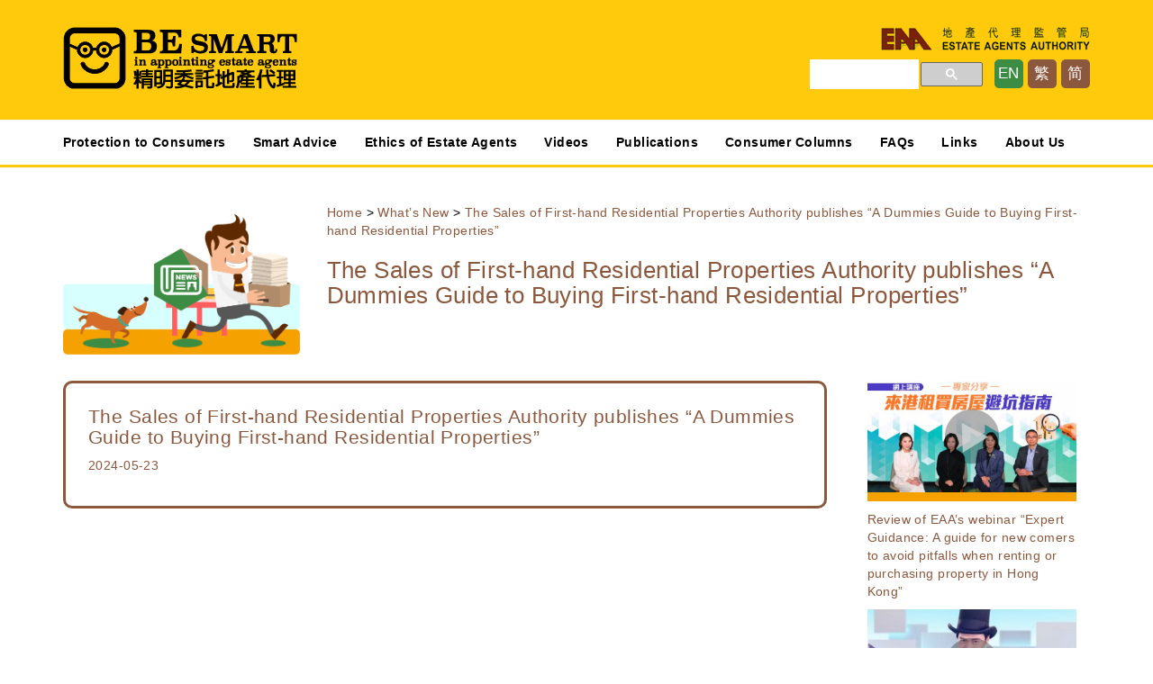

--- FILE ---
content_type: text/html; charset=UTF-8
request_url: http://smart.eaa.org.hk/zh-hant/whats-new-zh-hant/a-hrefhttps-www-srpa-gov-hk-tc-publicity-materials-dummies-guide-htmla/
body_size: 5598
content:
<!DOCTYPE html>
<html lang="zh-hant">
  <head>
<!-- Google Tag Manager --> 
<script>(function(w,d,s,l,i){w[l]=w[l]||[];w[l].push({'gtm.start':
new Date().getTime(),event:'gtm.js'});var f=d.getElementsByTagName(s)[0],
j=d.createElement(s),dl=l!='dataLayer'?'&l='+l:'';j.async=true;j.src=
'https://www.googletagmanager.com/gtm.js?id='+i+dl;f.parentNode.insertBefore(j,f);
})(window,document,'script','dataLayer','GTM-K8B4HKV');</script>
<!-- End Google Tag Manager -->

    <meta charset="UTF-8">
    <meta http-equiv="X-UA-Compatible" content="IE=9">
    <meta name="viewport" content="width=device-width, initial-scale=1">
    <title>一手住宅物業銷售監管局發布「買一手樓懶人包」 &#8211; 精明委託地產代理</title>
<link rel="alternate" hreflang="en" href="http://smart.eaa.org.hk/whats-new/the-sales-of-first-hand-residential-properties-authority-publishes-a-dummies-guide-to-buying-first-hand-residential-properties/" />
<link rel="alternate" hreflang="zh-hant" href="http://smart.eaa.org.hk/zh-hant/whats-new-zh-hant/a-hrefhttps-www-srpa-gov-hk-tc-publicity-materials-dummies-guide-htmla/" />
<link rel="alternate" hreflang="zh-hans" href="http://smart.eaa.org.hk/zh-hans/whats-new-zh-hans/%e4%b8%80%e6%89%8b%e4%bd%8f%e5%ae%85%e7%89%a9%e4%b8%9a%e9%94%80%e5%94%ae%e7%9b%91%e7%ae%a1%e5%b1%80%e5%8f%91%e5%b8%83%e3%80%8c%e4%b9%b0%e4%b8%80%e6%89%8b%e6%a5%bc%e6%87%92%e4%ba%ba%e5%8c%85%e3%80%8d/" />
<link rel="alternate" hreflang="x-default" href="http://smart.eaa.org.hk/whats-new/the-sales-of-first-hand-residential-properties-authority-publishes-a-dummies-guide-to-buying-first-hand-residential-properties/" />
<link rel='dns-prefetch' href='//www.googletagmanager.com' />
<link rel='dns-prefetch' href='//s.w.org' />
<link rel='stylesheet' id='wp-block-library-css'  href='http://smart.eaa.org.hk/wp-includes/css/dist/block-library/style.min.css?ver=5.5.17' type='text/css' media='all' />
<link rel='stylesheet' id='bootstrap-css-css'  href='http://smart.eaa.org.hk/wp-content/themes/eaa2016/css/bootstrap.min.css?ver=5.5.17' type='text/css' media='all' />
<link rel='stylesheet' id='style-css-css'  href='http://smart.eaa.org.hk/wp-content/themes/eaa2016/style.css?ver=5.5.17' type='text/css' media='all' />
<script type='text/javascript' src='http://smart.eaa.org.hk/wp-includes/js/jquery/jquery.js?ver=1.12.4-wp' id='jquery-core-js'></script>
<script type='text/javascript' src='http://smart.eaa.org.hk/wp-content/themes/eaa2016/js/bootstrap.min.js?ver=3.3.7' id='bootstrap-js-js'></script>
<script type='text/javascript' src='http://smart.eaa.org.hk/wp-content/themes/eaa2016/js/html5shiv.js?ver=5.5.17' id='html5shiv-js-js'></script>
<script type='text/javascript' src='http://smart.eaa.org.hk/wp-content/themes/eaa2016/js/respond.js?ver=5.5.17' id='respond-js-js'></script>
<script type='text/javascript' id='wpml-browser-redirect-js-extra'>
/* <![CDATA[ */
var wpml_browser_redirect_params = {"pageLanguage":"zh-hant","languageUrls":{"en_us":"http:\/\/smart.eaa.org.hk\/whats-new\/the-sales-of-first-hand-residential-properties-authority-publishes-a-dummies-guide-to-buying-first-hand-residential-properties\/","en":"http:\/\/smart.eaa.org.hk\/whats-new\/the-sales-of-first-hand-residential-properties-authority-publishes-a-dummies-guide-to-buying-first-hand-residential-properties\/","us":"http:\/\/smart.eaa.org.hk\/whats-new\/the-sales-of-first-hand-residential-properties-authority-publishes-a-dummies-guide-to-buying-first-hand-residential-properties\/","zh_tw":"http:\/\/smart.eaa.org.hk\/zh-hant\/whats-new-zh-hant\/a-hrefhttps-www-srpa-gov-hk-tc-publicity-materials-dummies-guide-htmla\/","zh":"http:\/\/smart.eaa.org.hk\/zh-hant\/whats-new-zh-hant\/a-hrefhttps-www-srpa-gov-hk-tc-publicity-materials-dummies-guide-htmla\/","tw":"http:\/\/smart.eaa.org.hk\/zh-hant\/whats-new-zh-hant\/a-hrefhttps-www-srpa-gov-hk-tc-publicity-materials-dummies-guide-htmla\/","zh-hant":"http:\/\/smart.eaa.org.hk\/zh-hant\/whats-new-zh-hant\/a-hrefhttps-www-srpa-gov-hk-tc-publicity-materials-dummies-guide-htmla\/","zh_cn":"http:\/\/smart.eaa.org.hk\/zh-hans\/whats-new-zh-hans\/%e4%b8%80%e6%89%8b%e4%bd%8f%e5%ae%85%e7%89%a9%e4%b8%9a%e9%94%80%e5%94%ae%e7%9b%91%e7%ae%a1%e5%b1%80%e5%8f%91%e5%b8%83%e3%80%8c%e4%b9%b0%e4%b8%80%e6%89%8b%e6%a5%bc%e6%87%92%e4%ba%ba%e5%8c%85%e3%80%8d\/","cn":"http:\/\/smart.eaa.org.hk\/zh-hans\/whats-new-zh-hans\/%e4%b8%80%e6%89%8b%e4%bd%8f%e5%ae%85%e7%89%a9%e4%b8%9a%e9%94%80%e5%94%ae%e7%9b%91%e7%ae%a1%e5%b1%80%e5%8f%91%e5%b8%83%e3%80%8c%e4%b9%b0%e4%b8%80%e6%89%8b%e6%a5%bc%e6%87%92%e4%ba%ba%e5%8c%85%e3%80%8d\/","zh-hans":"http:\/\/smart.eaa.org.hk\/zh-hans\/whats-new-zh-hans\/%e4%b8%80%e6%89%8b%e4%bd%8f%e5%ae%85%e7%89%a9%e4%b8%9a%e9%94%80%e5%94%ae%e7%9b%91%e7%ae%a1%e5%b1%80%e5%8f%91%e5%b8%83%e3%80%8c%e4%b9%b0%e4%b8%80%e6%89%8b%e6%a5%bc%e6%87%92%e4%ba%ba%e5%8c%85%e3%80%8d\/"},"cookie":{"name":"_icl_visitor_lang_js","domain":".smart.eaa.org.hk","path":"\/","expiration":24}};
/* ]]> */
</script>
<script type='text/javascript' src='http://smart.eaa.org.hk/wp-content/plugins/sitepress-multilingual-cms/dist/js/browser-redirect/app.js?ver=4.5.9' id='wpml-browser-redirect-js'></script>

<!-- Google Analytics snippet added by Site Kit -->
<script type='text/javascript' src='https://www.googletagmanager.com/gtag/js?id=G-8FZPPW6RM8' id='google_gtagjs-js' async></script>
<script type='text/javascript' id='google_gtagjs-js-after'>
window.dataLayer = window.dataLayer || [];function gtag(){dataLayer.push(arguments);}
gtag("js", new Date());
gtag("set", "developer_id.dZTNiMT", true);
gtag("config", "G-8FZPPW6RM8");
</script>

<!-- End Google Analytics snippet added by Site Kit -->
<link rel="https://api.w.org/" href="http://smart.eaa.org.hk/zh-hant/wp-json/" /><link rel="alternate" type="application/json" href="http://smart.eaa.org.hk/zh-hant/wp-json/wp/v2/posts/9391" /><link rel='prev' title='老老實實地銷售新樓盤(《信報》「專家評論」專欄文章)' href='http://smart.eaa.org.hk/zh-hant/whats-new-zh-hant/%e8%80%81%e8%80%81%e5%af%a6%e5%af%a6%e5%9c%b0%e9%8a%b7%e5%94%ae%e6%96%b0%e6%a8%93%e7%9b%a4%e3%80%8a%e4%bf%a1%e5%a0%b1%e3%80%8b%e3%80%8c%e5%b0%88%e5%ae%b6%e8%a9%95%e8%ab%96%e3%80%8d%e5%b0%88%e6%ac%84/' />
<link rel='next' title='以新入行人士為對象的強制性持續專業進修計劃' href='http://smart.eaa.org.hk/zh-hant/sa2/sa2-smart-tips/%e4%bb%a5%e6%96%b0%e5%85%a5%e8%a1%8c%e4%ba%ba%e5%a3%ab%e7%82%ba%e5%b0%8d%e8%b1%a1%e7%9a%84%e5%bc%b7%e5%88%b6%e6%80%a7%e6%8c%81%e7%ba%8c%e5%b0%88%e6%a5%ad%e9%80%b2%e4%bf%ae%e8%a8%88%e5%8a%83/' />
<link rel="canonical" href="http://smart.eaa.org.hk/zh-hant/whats-new-zh-hant/a-hrefhttps-www-srpa-gov-hk-tc-publicity-materials-dummies-guide-htmla/" />
<link rel="alternate" type="application/json+oembed" href="http://smart.eaa.org.hk/zh-hant/wp-json/oembed/1.0/embed?url=http%3A%2F%2Fsmart.eaa.org.hk%2Fzh-hant%2Fwhats-new-zh-hant%2Fa-hrefhttps-www-srpa-gov-hk-tc-publicity-materials-dummies-guide-htmla%2F" />
<link rel="alternate" type="text/xml+oembed" href="http://smart.eaa.org.hk/zh-hant/wp-json/oembed/1.0/embed?url=http%3A%2F%2Fsmart.eaa.org.hk%2Fzh-hant%2Fwhats-new-zh-hant%2Fa-hrefhttps-www-srpa-gov-hk-tc-publicity-materials-dummies-guide-htmla%2F&#038;format=xml" />
<meta name="generator" content="Site Kit by Google 1.94.0" /><script type="text/javascript">
(function(url){
	if(/(?:Chrome\/26\.0\.1410\.63 Safari\/537\.31|WordfenceTestMonBot)/.test(navigator.userAgent)){ return; }
	var addEvent = function(evt, handler) {
		if (window.addEventListener) {
			document.addEventListener(evt, handler, false);
		} else if (window.attachEvent) {
			document.attachEvent('on' + evt, handler);
		}
	};
	var removeEvent = function(evt, handler) {
		if (window.removeEventListener) {
			document.removeEventListener(evt, handler, false);
		} else if (window.detachEvent) {
			document.detachEvent('on' + evt, handler);
		}
	};
	var evts = 'contextmenu dblclick drag dragend dragenter dragleave dragover dragstart drop keydown keypress keyup mousedown mousemove mouseout mouseover mouseup mousewheel scroll'.split(' ');
	var logHuman = function() {
		if (window.wfLogHumanRan) { return; }
		window.wfLogHumanRan = true;
		var wfscr = document.createElement('script');
		wfscr.type = 'text/javascript';
		wfscr.async = true;
		wfscr.src = url + '&r=' + Math.random();
		(document.getElementsByTagName('head')[0]||document.getElementsByTagName('body')[0]).appendChild(wfscr);
		for (var i = 0; i < evts.length; i++) {
			removeEvent(evts[i], logHuman);
		}
	};
	for (var i = 0; i < evts.length; i++) {
		addEvent(evts[i], logHuman);
	}
})('//smart.eaa.org.hk/zh-hant/?wordfence_lh=1&hid=FAE2166D3C62D9BC27EBF14EBF4EF47D');
</script><meta name="generator" content="WPML ver:4.5.9 stt:60,62,1;" />
  </head>
  <body class="post-template-default single single-post postid-9391 single-format-standard">
<!-- Google Tag Manager (noscript) --> 
<noscript><iframe src="https://www.googletagmanager.com/ns.html?id=GTM-K8B4HKV"
height="0" width="0" style="display:none;visibility:hidden"></iframe></noscript>
<!-- End Google Tag Manager (noscript) -->

    
    <nav class="navbar navbar-static-top" role="navigation">
      <div class="container">
        <div class="navbar-header navbar-header-top">
          <ul id="top-special-nav">
            <button type="button" class="navbar-toggle collapsed" data-toggle="collapse" data-target=".navbar-collapse" aria-expanded="false" aria-controls="navbar">
            <span class="sr-only">Toggle navigation</span>
            <span class="icon-bar"></span>
            <span class="icon-bar"></span>
            <span class="icon-bar"></span>
            </button>
          </ul>
          <a class="navbar-brand" href="http://smart.eaa.org.hk/zh-hant/">精明委託地產代理</a>
          <a class="navbar-brand2" target="_blank" href="http://www.eaa.org.hk/zh-hk/">eaa</a>
          
<div class="lang_sel_list_horizontal wpml-ls-statics-shortcode_actions wpml-ls wpml-ls-legacy-list-horizontal" id="lang_sel_list">
	<ul><li class="icl-en wpml-ls-slot-shortcode_actions wpml-ls-item wpml-ls-item-en wpml-ls-first-item wpml-ls-item-legacy-list-horizontal">
				<a href="http://smart.eaa.org.hk/whats-new/the-sales-of-first-hand-residential-properties-authority-publishes-a-dummies-guide-to-buying-first-hand-residential-properties/" class="wpml-ls-link">
                    <span class="wpml-ls-native icl_lang_sel_native" lang="en">EN</span><span class="wpml-ls-display icl_lang_sel_translated"><span class="wpml-ls-bracket icl_lang_sel_bracket"> (</span>英<span class="wpml-ls-bracket icl_lang_sel_bracket">)</span></span></a>
			</li><li class="icl-zh-hant wpml-ls-slot-shortcode_actions wpml-ls-item wpml-ls-item-zh-hant wpml-ls-current-language wpml-ls-item-legacy-list-horizontal">
				<a href="http://smart.eaa.org.hk/zh-hant/whats-new-zh-hant/a-hrefhttps-www-srpa-gov-hk-tc-publicity-materials-dummies-guide-htmla/" class="wpml-ls-link">
                    <span class="wpml-ls-native icl_lang_sel_native">繁</span></a>
			</li><li class="icl-zh-hans wpml-ls-slot-shortcode_actions wpml-ls-item wpml-ls-item-zh-hans wpml-ls-last-item wpml-ls-item-legacy-list-horizontal">
				<a href="http://smart.eaa.org.hk/zh-hans/whats-new-zh-hans/%e4%b8%80%e6%89%8b%e4%bd%8f%e5%ae%85%e7%89%a9%e4%b8%9a%e9%94%80%e5%94%ae%e7%9b%91%e7%ae%a1%e5%b1%80%e5%8f%91%e5%b8%83%e3%80%8c%e4%b9%b0%e4%b8%80%e6%89%8b%e6%a5%bc%e6%87%92%e4%ba%ba%e5%8c%85%e3%80%8d/" class="wpml-ls-link">
                    <span class="wpml-ls-native icl_lang_sel_native" lang="zh-hans">简</span><span class="wpml-ls-display icl_lang_sel_translated"><span class="wpml-ls-bracket icl_lang_sel_bracket"> (</span>簡<span class="wpml-ls-bracket icl_lang_sel_bracket">)</span></span></a>
			</li></ul>
</div>

          <!--form id="top-special-search" class="inner-addon right-addon" method="get" action="http://smart.eaa.org.hk/zh-hant/">
          <input type="search" id="search-field" class="search-field form-control" placeholder="" value="" name="s" title="">
          <button id="searchsubmit" type="submit" class="btn btn-default"><span class="glyphicon glyphicon-search"></span></button>
          </form-->
          <div id="top-special-search">
          <script>
            (function() {
              var cx = '011504345131470663754:rcj7esn4um4';
              var gcse = document.createElement('script');
              gcse.type = 'text/javascript';
              gcse.async = true;
              gcse.src = 'https://cse.google.com/cse.js?cx=' + cx;
              var s = document.getElementsByTagName('script')[0];
              s.parentNode.insertBefore(gcse, s);
            })();
     window.onload = function(){
      document.getElementById('gsc-i-id1').placeholder = '';
  };
          </script>
          <gcse:search></gcse:search>
          </div>
        </div>
        <div class="clearfix"></div>
      </div>
		  <div id="bs-example-navbar-collapse-1" class="collapse navbar-collapse"><ul id="menu-header-menu-tc" class="container nav navbar-nav"><li id="menu-item-1727" class="menu-item menu-item-type-post_type menu-item-object-page menu-item-1727"><a title="消費者的保障" href="http://smart.eaa.org.hk/zh-hant/protection-to-consumers/">消費者的保障</a></li>
<li id="menu-item-1741" class="menu-item menu-item-type-post_type menu-item-object-page menu-item-1741"><a title="精明錦囊" href="http://smart.eaa.org.hk/zh-hant/smart-advice/">精明錦囊</a></li>
<li id="menu-item-1756" class="menu-item menu-item-type-post_type menu-item-object-page menu-item-1756"><a title="地產代理的操守" href="http://smart.eaa.org.hk/zh-hant/ethics-of-estate-agents/">地產代理的操守</a></li>
<li id="menu-item-1697" class="menu-item menu-item-type-taxonomy menu-item-object-category menu-item-1697"><a title="短片" href="http://smart.eaa.org.hk/zh-hant/category/videos-zh-hant/">短片</a></li>
<li id="menu-item-1734" class="menu-item menu-item-type-post_type menu-item-object-page menu-item-1734"><a title="刊物" href="http://smart.eaa.org.hk/zh-hant/%e5%88%8a%e7%89%a9/">刊物</a></li>
<li id="menu-item-1698" class="menu-item menu-item-type-taxonomy menu-item-object-category menu-item-1698"><a title="消費者專欄" href="http://smart.eaa.org.hk/zh-hant/category/consumer-columns-zh-hant/">消費者專欄</a></li>
<li id="menu-item-1735" class="menu-item menu-item-type-post_type menu-item-object-page menu-item-1735"><a title="常見問題" href="http://smart.eaa.org.hk/zh-hant/faqs/">常見問題</a></li>
<li id="menu-item-1736" class="menu-item menu-item-type-post_type menu-item-object-page menu-item-1736"><a title="相關連結" href="http://smart.eaa.org.hk/zh-hant/links/">相關連結</a></li>
<li id="menu-item-1737" class="menu-item menu-item-type-post_type menu-item-object-page menu-item-1737"><a title="關於我們" href="http://smart.eaa.org.hk/zh-hant/about-us/">關於我們</a></li>
</ul></div><!--/.nav-collapse -->
    </nav>
    
    <div class="container main">

    <div class="row page-header whats-new-zh-hant">
    <div class="col-sm-3 col-xs-3">
            <img src="http://smart.eaa.org.hk/wp-content/uploads/2016/12/c02.png" />
    </div>
    <div class="col-sm-9 col-xs-9">
      <nav class="woocommerce-breadcrumb"><a href="http://smart.eaa.org.hk/zh-hant/" rel="nofollow">主頁</a> > <a href="http://smart.eaa.org.hk/zh-hant/category/whats-new-zh-hant/">最新消息</a> > <a href="https://www.srpa.gov.hk/tc/publicity-materials/dummies-guide.html">一手住宅物業銷售監管局發布「買一手樓懶人包」<a></nav>      <h2 class="post-title hidden-xs"><a href="https://www.srpa.gov.hk/tc/publicity-materials/dummies-guide.html">一手住宅物業銷售監管局發布「買一手樓懶人包」<a></h2>
      <div class="post-cat-desc hidden-xs"><p>地產代理監管局發出的最新消費者資訊。</p>
</div>
    </div>
  </div>

  <div class="row">
    <div class="col-sm-9 col-xs-12 blog-main">
      <div class="entry clearfix">
        <h4 class="blog-post-title"><a href="https://www.srpa.gov.hk/tc/publicity-materials/dummies-guide.html">一手住宅物業銷售監管局發布「買一手樓懶人包」<a></h4>
        <span>2024-05-23</span><br><br>      	         
      </div>
    </div><!-- /.blog-main -->
            <div id="blog-sidebar" class="col-sm-3 col-xs-12 blog-sidebar-left">
          <div id="simpleimage-27" class="sidebar-module widget widget_simpleimage col-sm-12 col-xs-6">
<h3 class="widget-title">webinar_2025TC</h3>
	<p class="simple-image">
		<a href="http://smart.eaa.org.hk/zh-hant/videos-zh-hant/webinar_2025/"><img width="600" height="320" src="http://smart.eaa.org.hk/wp-content/uploads/2025/04/Consumer-website_video_Webinar2025.jpg" class="attachment-full size-full" alt="" loading="lazy" srcset="http://smart.eaa.org.hk/wp-content/uploads/2025/04/Consumer-website_video_Webinar2025.jpg 600w, http://smart.eaa.org.hk/wp-content/uploads/2025/04/Consumer-website_video_Webinar2025-300x160.jpg 300w" sizes="(max-width: 600px) 100vw, 600px" /></a>	</p>


	<p class="more">
		<a href="http://smart.eaa.org.hk/zh-hant/videos-zh-hant/webinar_2025/">「專家分享：來港租買房屋避坑指南」網上講座重溫</a>	</p>
</div><div id="simpleimage-23" class="sidebar-module widget widget_simpleimage col-sm-12 col-xs-6">
<h3 class="widget-title">API2024tc</h3>
	<p class="simple-image">
		<a href="http://smart.eaa.org.hk/zh-hant/videos-zh-hant/appoint-licensed-estate-agent-to-buy-off-plan-properties-outside-hk/"><img width="300" height="160" src="http://smart.eaa.org.hk/wp-content/uploads/2024/12/Consumer-website_video_API2024-300x160.jpg" class="attachment-medium size-medium" alt="" loading="lazy" srcset="http://smart.eaa.org.hk/wp-content/uploads/2024/12/Consumer-website_video_API2024-300x160.jpg 300w, http://smart.eaa.org.hk/wp-content/uploads/2024/12/Consumer-website_video_API2024.jpg 600w" sizes="(max-width: 300px) 100vw, 300px" /></a>	</p>


	<p class="more">
		<a href="http://smart.eaa.org.hk/zh-hant/videos-zh-hant/appoint-licensed-estate-agent-to-buy-off-plan-properties-outside-hk/">「委託持牌地產代理購買境外樓花」電視宣傳短片</a>	</p>
</div><div id="simpleimage-19" class="sidebar-module widget widget_simpleimage col-sm-12 col-xs-6">
<h3 class="widget-title">public_seminar_2024_tc</h3>
	<p class="simple-image">
		<a href="http://smart.eaa.org.hk/zh-hant/videos-zh-hant/202406-public-seminar-video/"><img width="600" height="320" src="http://smart.eaa.org.hk/wp-content/uploads/2024/07/Consumer-website_video.jpg" class="attachment-full size-full" alt="" loading="lazy" srcset="http://smart.eaa.org.hk/wp-content/uploads/2024/07/Consumer-website_video.jpg 600w, http://smart.eaa.org.hk/wp-content/uploads/2024/07/Consumer-website_video-300x160.jpg 300w" sizes="(max-width: 600px) 100vw, 600px" /></a>	</p>


	<p class="more">
		<a href="http://smart.eaa.org.hk/zh-hant/videos-zh-hant/202406-public-seminar-video/">地產代理監管局公開講座：「境外置業『危』『機』攻略」精華片段</a>	</p>
</div>        </div><!-- /.blog-sidebar -->  </div><!-- /.row -->
        
	    </div><!-- /.container -->

  <div id="colophon" class="site-footer" role="contentinfo">
    <div class="col-full">
      <div class="container">
      <div class="row">
        <div class="col-md-12 col-sm-12">
          <div id="nav_menu-2" class="footer-module widget widget_nav_menu"><div class="menu-footer-menu-tc-container"><ul id="menu-footer-menu-tc" class="menu"><li id="menu-item-1728" class="menu-item menu-item-type-post_type menu-item-object-page menu-item-1728"><a href="http://smart.eaa.org.hk/zh-hant/contact-us/">聯絡我們</a></li>
<li id="menu-item-1729" class="menu-item menu-item-type-post_type menu-item-object-page menu-item-1729"><a href="http://smart.eaa.org.hk/zh-hant/sitemap/">網站地圖</a></li>
<li id="menu-item-1730" class="menu-item menu-item-type-post_type menu-item-object-page menu-item-1730"><a href="http://smart.eaa.org.hk/zh-hant/term-of-use/">使用條款</a></li>
</ul></div></div>          <div class="clearfix"></div>
          <p>Copyright &copy; 2026 Estate Agents Authority.</p>
        </div>
      </div>
    </div>
  </div>
  <script type='text/javascript' src='http://smart.eaa.org.hk/wp-includes/js/wp-embed.min.js?ver=5.5.17' id='wp-embed-js'></script>
  <script>
  (function(i,s,o,g,r,a,m){i['GoogleAnalyticsObject']=r;i[r]=i[r]||function(){
  (i[r].q=i[r].q||[]).push(arguments)},i[r].l=1*new Date();a=s.createElement(o),
  m=s.getElementsByTagName(o)[0];a.async=1;a.src=g;m.parentNode.insertBefore(a,m)
  })(window,document,'script','https://www.google-analytics.com/analytics.js','ga');
  ga('create', 'UA-88778510-1', 'auto');
  ga('send', 'pageview');
  </script>
  </body>
</html>

--- FILE ---
content_type: text/html; charset=UTF-8
request_url: http://smart.eaa.org.hk/whats-new/the-sales-of-first-hand-residential-properties-authority-publishes-a-dummies-guide-to-buying-first-hand-residential-properties/
body_size: 5272
content:
<!DOCTYPE html>
<html lang="en-US">
  <head>
<!-- Google Tag Manager --> 
<script>(function(w,d,s,l,i){w[l]=w[l]||[];w[l].push({'gtm.start':
new Date().getTime(),event:'gtm.js'});var f=d.getElementsByTagName(s)[0],
j=d.createElement(s),dl=l!='dataLayer'?'&l='+l:'';j.async=true;j.src=
'https://www.googletagmanager.com/gtm.js?id='+i+dl;f.parentNode.insertBefore(j,f);
})(window,document,'script','dataLayer','GTM-K8B4HKV');</script>
<!-- End Google Tag Manager -->

    <meta charset="UTF-8">
    <meta http-equiv="X-UA-Compatible" content="IE=9">
    <meta name="viewport" content="width=device-width, initial-scale=1">
    <title>The Sales of First-hand Residential Properties Authority publishes “A Dummies Guide to Buying First-hand Residential Properties” &#8211; Be Smart in Appointing Estate Agents</title>
<link rel="alternate" hreflang="en" href="http://smart.eaa.org.hk/whats-new/the-sales-of-first-hand-residential-properties-authority-publishes-a-dummies-guide-to-buying-first-hand-residential-properties/" />
<link rel="alternate" hreflang="zh-hant" href="http://smart.eaa.org.hk/zh-hant/whats-new-zh-hant/a-hrefhttps-www-srpa-gov-hk-tc-publicity-materials-dummies-guide-htmla/" />
<link rel="alternate" hreflang="zh-hans" href="http://smart.eaa.org.hk/zh-hans/whats-new-zh-hans/%e4%b8%80%e6%89%8b%e4%bd%8f%e5%ae%85%e7%89%a9%e4%b8%9a%e9%94%80%e5%94%ae%e7%9b%91%e7%ae%a1%e5%b1%80%e5%8f%91%e5%b8%83%e3%80%8c%e4%b9%b0%e4%b8%80%e6%89%8b%e6%a5%bc%e6%87%92%e4%ba%ba%e5%8c%85%e3%80%8d/" />
<link rel="alternate" hreflang="x-default" href="http://smart.eaa.org.hk/whats-new/the-sales-of-first-hand-residential-properties-authority-publishes-a-dummies-guide-to-buying-first-hand-residential-properties/" />
<link rel='dns-prefetch' href='//www.googletagmanager.com' />
<link rel='dns-prefetch' href='//s.w.org' />
<link rel='stylesheet' id='wp-block-library-css'  href='http://smart.eaa.org.hk/wp-includes/css/dist/block-library/style.min.css?ver=5.5.17' type='text/css' media='all' />
<link rel='stylesheet' id='bootstrap-css-css'  href='http://smart.eaa.org.hk/wp-content/themes/eaa2016/css/bootstrap.min.css?ver=5.5.17' type='text/css' media='all' />
<link rel='stylesheet' id='style-css-css'  href='http://smart.eaa.org.hk/wp-content/themes/eaa2016/style.css?ver=5.5.17' type='text/css' media='all' />
<script type='text/javascript' src='http://smart.eaa.org.hk/wp-includes/js/jquery/jquery.js?ver=1.12.4-wp' id='jquery-core-js'></script>
<script type='text/javascript' src='http://smart.eaa.org.hk/wp-content/themes/eaa2016/js/bootstrap.min.js?ver=3.3.7' id='bootstrap-js-js'></script>
<script type='text/javascript' src='http://smart.eaa.org.hk/wp-content/themes/eaa2016/js/html5shiv.js?ver=5.5.17' id='html5shiv-js-js'></script>
<script type='text/javascript' src='http://smart.eaa.org.hk/wp-content/themes/eaa2016/js/respond.js?ver=5.5.17' id='respond-js-js'></script>
<script type='text/javascript' id='wpml-browser-redirect-js-extra'>
/* <![CDATA[ */
var wpml_browser_redirect_params = {"pageLanguage":"en","languageUrls":{"en_us":"http:\/\/smart.eaa.org.hk\/whats-new\/the-sales-of-first-hand-residential-properties-authority-publishes-a-dummies-guide-to-buying-first-hand-residential-properties\/","en":"http:\/\/smart.eaa.org.hk\/whats-new\/the-sales-of-first-hand-residential-properties-authority-publishes-a-dummies-guide-to-buying-first-hand-residential-properties\/","us":"http:\/\/smart.eaa.org.hk\/whats-new\/the-sales-of-first-hand-residential-properties-authority-publishes-a-dummies-guide-to-buying-first-hand-residential-properties\/","zh_tw":"http:\/\/smart.eaa.org.hk\/zh-hant\/whats-new-zh-hant\/a-hrefhttps-www-srpa-gov-hk-tc-publicity-materials-dummies-guide-htmla\/","zh":"http:\/\/smart.eaa.org.hk\/zh-hant\/whats-new-zh-hant\/a-hrefhttps-www-srpa-gov-hk-tc-publicity-materials-dummies-guide-htmla\/","tw":"http:\/\/smart.eaa.org.hk\/zh-hant\/whats-new-zh-hant\/a-hrefhttps-www-srpa-gov-hk-tc-publicity-materials-dummies-guide-htmla\/","zh-hant":"http:\/\/smart.eaa.org.hk\/zh-hant\/whats-new-zh-hant\/a-hrefhttps-www-srpa-gov-hk-tc-publicity-materials-dummies-guide-htmla\/","zh_cn":"http:\/\/smart.eaa.org.hk\/zh-hans\/whats-new-zh-hans\/%e4%b8%80%e6%89%8b%e4%bd%8f%e5%ae%85%e7%89%a9%e4%b8%9a%e9%94%80%e5%94%ae%e7%9b%91%e7%ae%a1%e5%b1%80%e5%8f%91%e5%b8%83%e3%80%8c%e4%b9%b0%e4%b8%80%e6%89%8b%e6%a5%bc%e6%87%92%e4%ba%ba%e5%8c%85%e3%80%8d\/","cn":"http:\/\/smart.eaa.org.hk\/zh-hans\/whats-new-zh-hans\/%e4%b8%80%e6%89%8b%e4%bd%8f%e5%ae%85%e7%89%a9%e4%b8%9a%e9%94%80%e5%94%ae%e7%9b%91%e7%ae%a1%e5%b1%80%e5%8f%91%e5%b8%83%e3%80%8c%e4%b9%b0%e4%b8%80%e6%89%8b%e6%a5%bc%e6%87%92%e4%ba%ba%e5%8c%85%e3%80%8d\/","zh-hans":"http:\/\/smart.eaa.org.hk\/zh-hans\/whats-new-zh-hans\/%e4%b8%80%e6%89%8b%e4%bd%8f%e5%ae%85%e7%89%a9%e4%b8%9a%e9%94%80%e5%94%ae%e7%9b%91%e7%ae%a1%e5%b1%80%e5%8f%91%e5%b8%83%e3%80%8c%e4%b9%b0%e4%b8%80%e6%89%8b%e6%a5%bc%e6%87%92%e4%ba%ba%e5%8c%85%e3%80%8d\/"},"cookie":{"name":"_icl_visitor_lang_js","domain":".smart.eaa.org.hk","path":"\/","expiration":24}};
/* ]]> */
</script>
<script type='text/javascript' src='http://smart.eaa.org.hk/wp-content/plugins/sitepress-multilingual-cms/dist/js/browser-redirect/app.js?ver=4.5.9' id='wpml-browser-redirect-js'></script>

<!-- Google Analytics snippet added by Site Kit -->
<script type='text/javascript' src='https://www.googletagmanager.com/gtag/js?id=G-8FZPPW6RM8' id='google_gtagjs-js' async></script>
<script type='text/javascript' id='google_gtagjs-js-after'>
window.dataLayer = window.dataLayer || [];function gtag(){dataLayer.push(arguments);}
gtag("js", new Date());
gtag("set", "developer_id.dZTNiMT", true);
gtag("config", "G-8FZPPW6RM8");
</script>

<!-- End Google Analytics snippet added by Site Kit -->
<link rel="https://api.w.org/" href="http://smart.eaa.org.hk/wp-json/" /><link rel="alternate" type="application/json" href="http://smart.eaa.org.hk/wp-json/wp/v2/posts/9396" /><link rel='prev' title='Article“老老實實地銷售新樓盤”(published in Hong Kong Economic Journal – in Chinese only)' href='http://smart.eaa.org.hk/whats-new/article%e8%80%81%e8%80%81%e5%af%a6%e5%af%a6%e5%9c%b0%e9%8a%b7%e5%94%ae%e6%96%b0%e6%a8%93%e7%9b%a4published-in-hong-kong-economic-journal-in-chinese-only/' />
<link rel='next' title='Mandatory CPD Scheme for newcomers' href='http://smart.eaa.org.hk/sa2/sa2-smart-tips/mandatory-cpd-scheme-for-newcomers/' />
<link rel="canonical" href="http://smart.eaa.org.hk/whats-new/the-sales-of-first-hand-residential-properties-authority-publishes-a-dummies-guide-to-buying-first-hand-residential-properties/" />
<link rel="alternate" type="application/json+oembed" href="http://smart.eaa.org.hk/wp-json/oembed/1.0/embed?url=http%3A%2F%2Fsmart.eaa.org.hk%2Fwhats-new%2Fthe-sales-of-first-hand-residential-properties-authority-publishes-a-dummies-guide-to-buying-first-hand-residential-properties%2F" />
<link rel="alternate" type="text/xml+oembed" href="http://smart.eaa.org.hk/wp-json/oembed/1.0/embed?url=http%3A%2F%2Fsmart.eaa.org.hk%2Fwhats-new%2Fthe-sales-of-first-hand-residential-properties-authority-publishes-a-dummies-guide-to-buying-first-hand-residential-properties%2F&#038;format=xml" />
<meta name="generator" content="Site Kit by Google 1.94.0" /><script type="text/javascript">
(function(url){
	if(/(?:Chrome\/26\.0\.1410\.63 Safari\/537\.31|WordfenceTestMonBot)/.test(navigator.userAgent)){ return; }
	var addEvent = function(evt, handler) {
		if (window.addEventListener) {
			document.addEventListener(evt, handler, false);
		} else if (window.attachEvent) {
			document.attachEvent('on' + evt, handler);
		}
	};
	var removeEvent = function(evt, handler) {
		if (window.removeEventListener) {
			document.removeEventListener(evt, handler, false);
		} else if (window.detachEvent) {
			document.detachEvent('on' + evt, handler);
		}
	};
	var evts = 'contextmenu dblclick drag dragend dragenter dragleave dragover dragstart drop keydown keypress keyup mousedown mousemove mouseout mouseover mouseup mousewheel scroll'.split(' ');
	var logHuman = function() {
		if (window.wfLogHumanRan) { return; }
		window.wfLogHumanRan = true;
		var wfscr = document.createElement('script');
		wfscr.type = 'text/javascript';
		wfscr.async = true;
		wfscr.src = url + '&r=' + Math.random();
		(document.getElementsByTagName('head')[0]||document.getElementsByTagName('body')[0]).appendChild(wfscr);
		for (var i = 0; i < evts.length; i++) {
			removeEvent(evts[i], logHuman);
		}
	};
	for (var i = 0; i < evts.length; i++) {
		addEvent(evts[i], logHuman);
	}
})('//smart.eaa.org.hk/?wordfence_lh=1&hid=A694DDF124E2E6E241D0EF7CBE431D5A');
</script><meta name="generator" content="WPML ver:4.5.9 stt:60,62,1;" />
  </head>
  <body class="post-template-default single single-post postid-9396 single-format-standard">
<!-- Google Tag Manager (noscript) --> 
<noscript><iframe src="https://www.googletagmanager.com/ns.html?id=GTM-K8B4HKV"
height="0" width="0" style="display:none;visibility:hidden"></iframe></noscript>
<!-- End Google Tag Manager (noscript) -->

    
    <nav class="navbar navbar-static-top" role="navigation">
      <div class="container">
        <div class="navbar-header navbar-header-top">
          <ul id="top-special-nav">
            <button type="button" class="navbar-toggle collapsed" data-toggle="collapse" data-target=".navbar-collapse" aria-expanded="false" aria-controls="navbar">
            <span class="sr-only">Toggle navigation</span>
            <span class="icon-bar"></span>
            <span class="icon-bar"></span>
            <span class="icon-bar"></span>
            </button>
          </ul>
          <a class="navbar-brand" href="http://smart.eaa.org.hk/">Be Smart in Appointing Estate Agents</a>
          <a class="navbar-brand2" target="_blank" href="http://www.eaa.org.hk/">eaa</a>
          
<div class="lang_sel_list_horizontal wpml-ls-statics-shortcode_actions wpml-ls wpml-ls-legacy-list-horizontal" id="lang_sel_list">
	<ul><li class="icl-en wpml-ls-slot-shortcode_actions wpml-ls-item wpml-ls-item-en wpml-ls-current-language wpml-ls-first-item wpml-ls-item-legacy-list-horizontal">
				<a href="http://smart.eaa.org.hk/whats-new/the-sales-of-first-hand-residential-properties-authority-publishes-a-dummies-guide-to-buying-first-hand-residential-properties/" class="wpml-ls-link">
                    <span class="wpml-ls-native icl_lang_sel_native">EN</span></a>
			</li><li class="icl-zh-hant wpml-ls-slot-shortcode_actions wpml-ls-item wpml-ls-item-zh-hant wpml-ls-item-legacy-list-horizontal">
				<a href="http://smart.eaa.org.hk/zh-hant/whats-new-zh-hant/a-hrefhttps-www-srpa-gov-hk-tc-publicity-materials-dummies-guide-htmla/" class="wpml-ls-link">
                    <span class="wpml-ls-native icl_lang_sel_native" lang="zh-hant">繁</span><span class="wpml-ls-display icl_lang_sel_translated"><span class="wpml-ls-bracket icl_lang_sel_bracket"> (</span>TC<span class="wpml-ls-bracket icl_lang_sel_bracket">)</span></span></a>
			</li><li class="icl-zh-hans wpml-ls-slot-shortcode_actions wpml-ls-item wpml-ls-item-zh-hans wpml-ls-last-item wpml-ls-item-legacy-list-horizontal">
				<a href="http://smart.eaa.org.hk/zh-hans/whats-new-zh-hans/%e4%b8%80%e6%89%8b%e4%bd%8f%e5%ae%85%e7%89%a9%e4%b8%9a%e9%94%80%e5%94%ae%e7%9b%91%e7%ae%a1%e5%b1%80%e5%8f%91%e5%b8%83%e3%80%8c%e4%b9%b0%e4%b8%80%e6%89%8b%e6%a5%bc%e6%87%92%e4%ba%ba%e5%8c%85%e3%80%8d/" class="wpml-ls-link">
                    <span class="wpml-ls-native icl_lang_sel_native" lang="zh-hans">简</span><span class="wpml-ls-display icl_lang_sel_translated"><span class="wpml-ls-bracket icl_lang_sel_bracket"> (</span>SC<span class="wpml-ls-bracket icl_lang_sel_bracket">)</span></span></a>
			</li></ul>
</div>

          <!--form id="top-special-search" class="inner-addon right-addon" method="get" action="http://smart.eaa.org.hk/">
          <input type="search" id="search-field" class="search-field form-control" placeholder="" value="" name="s" title="">
          <button id="searchsubmit" type="submit" class="btn btn-default"><span class="glyphicon glyphicon-search"></span></button>
          </form-->
          <div id="top-special-search">
          <script>
            (function() {
              var cx = '011504345131470663754:rcj7esn4um4';
              var gcse = document.createElement('script');
              gcse.type = 'text/javascript';
              gcse.async = true;
              gcse.src = 'https://cse.google.com/cse.js?cx=' + cx;
              var s = document.getElementsByTagName('script')[0];
              s.parentNode.insertBefore(gcse, s);
            })();
     window.onload = function(){
      document.getElementById('gsc-i-id1').placeholder = '';
  };
          </script>
          <gcse:search></gcse:search>
          </div>
        </div>
        <div class="clearfix"></div>
      </div>
		  <div id="bs-example-navbar-collapse-1" class="collapse navbar-collapse"><ul id="menu-header-menu" class="container nav navbar-nav"><li id="menu-item-111" class="menu-item menu-item-type-post_type menu-item-object-page menu-item-111"><a title="Protection to Consumers" href="http://smart.eaa.org.hk/protection-to-consumers/">Protection to Consumers</a></li>
<li id="menu-item-113" class="menu-item menu-item-type-post_type menu-item-object-page menu-item-113"><a title="Smart Advice" href="http://smart.eaa.org.hk/smart-advice/">Smart Advice</a></li>
<li id="menu-item-124" class="menu-item menu-item-type-post_type menu-item-object-page menu-item-124"><a title="Ethics of Estate Agents" href="http://smart.eaa.org.hk/ethics-of-estate-agents/">Ethics of Estate Agents</a></li>
<li id="menu-item-138" class="menu-item menu-item-type-taxonomy menu-item-object-category menu-item-138"><a title="Videos" href="http://smart.eaa.org.hk/category/videos/">Videos</a></li>
<li id="menu-item-125" class="menu-item menu-item-type-post_type menu-item-object-page menu-item-125"><a title="Publications" href="http://smart.eaa.org.hk/publications/">Publications</a></li>
<li id="menu-item-139" class="menu-item menu-item-type-taxonomy menu-item-object-category menu-item-139"><a title="Consumer Columns" href="http://smart.eaa.org.hk/category/consumer-columns/">Consumer Columns</a></li>
<li id="menu-item-127" class="menu-item menu-item-type-post_type menu-item-object-page menu-item-127"><a title="FAQs" href="http://smart.eaa.org.hk/faqs/">FAQs</a></li>
<li id="menu-item-134" class="menu-item menu-item-type-post_type menu-item-object-page menu-item-134"><a title="Links" href="http://smart.eaa.org.hk/links/">Links</a></li>
<li id="menu-item-136" class="menu-item menu-item-type-post_type menu-item-object-page menu-item-136"><a title="About Us" href="http://smart.eaa.org.hk/about-us/">About Us</a></li>
</ul></div><!--/.nav-collapse -->
    </nav>
    
    <div class="container main">

    <div class="row page-header whats-new">
    <div class="col-sm-3 col-xs-3">
            <img src="http://smart.eaa.org.hk/wp-content/uploads/2016/12/c02.png" />
    </div>
    <div class="col-sm-9 col-xs-9">
      <nav class="woocommerce-breadcrumb"><a href="http://smart.eaa.org.hk" rel="nofollow">Home</a> > <a href="http://smart.eaa.org.hk/category/whats-new/">What’s New</a> > <a href="https://www.srpa.gov.hk/en/publicity-materials/dummies-guide.html">The Sales of First-hand Residential Properties Authority publishes “A Dummies Guide to Buying First-hand Residential Properties”</nav>      <h2 class="post-title hidden-xs"><a href="https://www.srpa.gov.hk/en/publicity-materials/dummies-guide.html">The Sales of First-hand Residential Properties Authority publishes “A Dummies Guide to Buying First-hand Residential Properties”</h2>
      <div class="post-cat-desc hidden-xs"><p>Latest consumer information issued by the Estate Agents Authority.</p>
</div>
    </div>
  </div>

  <div class="row">
    <div class="col-sm-9 col-xs-12 blog-main">
      <div class="entry clearfix">
        <h4 class="blog-post-title"><a href="https://www.srpa.gov.hk/en/publicity-materials/dummies-guide.html">The Sales of First-hand Residential Properties Authority publishes “A Dummies Guide to Buying First-hand Residential Properties”</h4>
        <span>2024-05-23</span><br><br>      	         
      </div>
    </div><!-- /.blog-main -->
            <div id="blog-sidebar" class="col-sm-3 col-xs-12 blog-sidebar-left">
          <div id="simpleimage-25" class="sidebar-module widget widget_simpleimage col-sm-12 col-xs-6">
<h3 class="widget-title">webinar_2025EN</h3>
	<p class="simple-image">
		<a href="http://smart.eaa.org.hk/videos/webinar_2025/"><img width="600" height="320" src="http://smart.eaa.org.hk/wp-content/uploads/2025/04/Consumer-website_video_Webinar2025.jpg" class="attachment-full size-full" alt="" loading="lazy" srcset="http://smart.eaa.org.hk/wp-content/uploads/2025/04/Consumer-website_video_Webinar2025.jpg 600w, http://smart.eaa.org.hk/wp-content/uploads/2025/04/Consumer-website_video_Webinar2025-300x160.jpg 300w" sizes="(max-width: 600px) 100vw, 600px" /></a>	</p>


	<p class="more">
		<a href="http://smart.eaa.org.hk/videos/webinar_2025/">Review of EAA’s webinar “Expert Guidance: A guide for new comers to avoid pitfalls when renting or purchasing property in Hong Kong”</a>	</p>
</div><div id="simpleimage-24" class="sidebar-module widget widget_simpleimage col-sm-12 col-xs-6">
<h3 class="widget-title">API2024en</h3>
	<p class="simple-image">
		<a href="http://smart.eaa.org.hk/videos/appoint-licensed-estate-agent-to-buy-off-plan-properties-outside-hk/"><img width="300" height="160" src="http://smart.eaa.org.hk/wp-content/uploads/2024/12/Consumer-website_video_API2024-300x160.jpg" class="attachment-medium size-medium" alt="" loading="lazy" srcset="http://smart.eaa.org.hk/wp-content/uploads/2024/12/Consumer-website_video_API2024-300x160.jpg 300w, http://smart.eaa.org.hk/wp-content/uploads/2024/12/Consumer-website_video_API2024.jpg 600w" sizes="(max-width: 300px) 100vw, 300px" /></a>	</p>


	<p class="more">
		<a href="http://smart.eaa.org.hk/videos/appoint-licensed-estate-agent-to-buy-off-plan-properties-outside-hk/">TV API on “Appoint licensed estate agent to buy off-plan properties outside HK”</a>	</p>
</div><div id="simpleimage-18" class="sidebar-module widget widget_simpleimage col-sm-12 col-xs-6">
<h3 class="widget-title">public_seminar_2024_en</h3>
	<p class="simple-image">
		<a href="http://smart.eaa.org.hk/videos/202406-public-seminar-video/"><img width="600" height="320" src="http://smart.eaa.org.hk/wp-content/uploads/2024/07/Consumer-website_video.jpg" class="attachment-full size-full" alt="" loading="lazy" srcset="http://smart.eaa.org.hk/wp-content/uploads/2024/07/Consumer-website_video.jpg 600w, http://smart.eaa.org.hk/wp-content/uploads/2024/07/Consumer-website_video-300x160.jpg 300w" sizes="(max-width: 600px) 100vw, 600px" /></a>	</p>


	<p class="more">
		<a href="http://smart.eaa.org.hk/videos/202406-public-seminar-video/">Highlights of the Public Seminar on “Risks and Opportunities in Purchasing Property Situated Outside Hong Kong”</a>	</p>
</div>        </div><!-- /.blog-sidebar -->  </div><!-- /.row -->
        
	    </div><!-- /.container -->

  <div id="colophon" class="site-footer" role="contentinfo">
    <div class="col-full">
      <div class="container">
      <div class="row">
        <div class="col-md-12 col-sm-12">
          <div id="nav_menu-2" class="footer-module widget widget_nav_menu"><div class="menu-footer-menu-container"><ul id="menu-footer-menu" class="menu"><li id="menu-item-145" class="menu-item menu-item-type-post_type menu-item-object-page menu-item-145"><a href="http://smart.eaa.org.hk/contact-us/">Contact Us</a></li>
<li id="menu-item-143" class="menu-item menu-item-type-post_type menu-item-object-page menu-item-143"><a href="http://smart.eaa.org.hk/sitemap/">Sitemap</a></li>
<li id="menu-item-144" class="menu-item menu-item-type-post_type menu-item-object-page menu-item-144"><a href="http://smart.eaa.org.hk/term-of-use/">Term of Use</a></li>
</ul></div></div>          <div class="clearfix"></div>
          <p>Copyright &copy; 2026 Estate Agents Authority.</p>
        </div>
      </div>
    </div>
  </div>
  <script type='text/javascript' src='http://smart.eaa.org.hk/wp-includes/js/wp-embed.min.js?ver=5.5.17' id='wp-embed-js'></script>
  <script>
  (function(i,s,o,g,r,a,m){i['GoogleAnalyticsObject']=r;i[r]=i[r]||function(){
  (i[r].q=i[r].q||[]).push(arguments)},i[r].l=1*new Date();a=s.createElement(o),
  m=s.getElementsByTagName(o)[0];a.async=1;a.src=g;m.parentNode.insertBefore(a,m)
  })(window,document,'script','https://www.google-analytics.com/analytics.js','ga');
  ga('create', 'UA-88778510-1', 'auto');
  ga('send', 'pageview');
  </script>
  </body>
</html>

--- FILE ---
content_type: text/css
request_url: http://smart.eaa.org.hk/wp-content/themes/eaa2016/style.css?ver=5.5.17
body_size: 4689
content:
/*
Theme Name: eaa 2016
Theme URI: 
Author: eureka workshop
Author URI: 
Description: built on bootstrap-canvas-wp 1.94.
Version: 1.0.1
License: GNU General Public License v2 or later
License URI: http://www.gnu.org/licenses/gpl-2.0.html
Tags: black, blue, white, light, left-sidebar, responsive-layout, editor-style, featured-images, full-width-template, sticky-post, translation-ready
Text Domain: eaasmart
*/

/* HTML5 display definitions
   ========================================================================== */
/** Correct `block` display not defined in IE 8/9. */
article, aside, details, figcaption, figure, footer, header, hgroup, main, nav, section, summary { display: block; }
/** Correct `inline-block` display not defined in IE 8/9. */
audio, canvas, video { display: inline-block; }
/** Prevent modern browsers from displaying `audio` without controls. Remove excess height in iOS 5 devices. */
audio:not([controls]) { display: none; height: 0; }
/** Address styling not present in IE 8/9. */
[hidden] { display: none; }

/* Base
   ========================================================================== */
/** 1. Set default font family to sans-serif. 2. Prevent iOS text size adjust after orientation change, without disabling user zoom. */
html { font-family: Verdana, Arial, sans-serif; /* 1 */

-webkit-text-size-adjust: 100%; /* 2 */ 
-ms-text-size-adjust: 100%; /* 2 */ }
body { margin: 0;  width: 100%; color: #000000; letter-spacing: .03em; }

/* =WordPress Core
-------------------------------------------------------------- */
h1 { font-size: 30px; }
h2 { font-size: 26px; }
h3 { font-size: 26px; }
h4 { font-size: 21px; }
h5 { font-size: 16px; }
h6 { font-size: 16px; }

a { color: #8c583d; cursor: pointer; -webkit-transition: .8s; transition: .8s; }
a:hover, a:focus { 
  color: #3d8c43; text-decoration: underline; 
  cursor: pointer; 
  
}
a img, img { 
  width: 100%; 
  height: auto; 
  max-width: 100%!important; max-height: 100%!important; 
  opacity: 1; 
  -webkit-transition: .8s; transition: .8s; 
  background-color: #34943b;
  outline: none;
}
a img:hover { opacity: 0.7; }

.form-control { border: 2px solid #727171; font-size: 12px; }
.form-control:focus { border-color: #22bcb9; -webkit-box-shadow: none; box-shadow: none; }

form select { border: 2px solid #727171; font-size: 13px; 
  height: 28px; text-transform: uppercase; padding:5px 10px; 
  background-color: #ffffff; }

a.callforaction, button[type=submit], input[type=submit] { background-color: #27bdba; color: #ffffff; 
  text-align: center; border: none; padding: 8px 20px; border-radius: 5px; }
button[type=submit]:hover, input[type=submit]:hover { background-color: #727171; }
input[type=text], input[type=password], 
input[type=email], input[type=tel] { padding: 5px; }

.clearfix { clear: both; }

.alignnone { margin: 5px auto 20px 0; }
.aligncenter { margin: 5px auto 5px auto; display: block; }
.alignleft { margin: 5px 20px 20px 0; float: left; }
.alignright { margin: 5px 0 20px 20px; float: right; }

a img.alignnone { margin: 5px 20px 20px 0; }
a img.aligncenter { margin: auto; display: block; }
a img.alignleft { margin: 5px 20px 20px 0; float: left; }
a img.alignright { margin: 5px 0 20px 20px; float: right; }

.wp-caption { max-width: 96%; padding: 5px 3px 10px; text-align: center; }
.wp-caption.alignnone { margin: 5px 20px 20px 0; }
.wp-caption.alignleft { margin: 5px 20px 20px 0; }
.wp-caption.alignright { margin: 5px 0 20px 20px; }

.wp-caption img { 
  border: 0 none; height: auto; margin: 0; 
  max-width: 98.5%; padding: 0; width: auto; 
}
.wp-caption p.wp-caption-text, .gallery-caption { 
  margin: 0; padding: 0 4px 5px; 
}
.gallery-item img {
  border-width: 1px;
  margin-bottom: 0;
}

.wp-post-image {max-width:100% !important;
    height:auto;
    display:block;}
.sticky {}
.bypostauthor {}

.entry { margin-bottom: 20px; }

.widget { text-align: initial; }
.widget ul { list-style: none; padding: 0; }

/* style glyph & enable absolute positioning */
.inner-addon { position: relative; }
.inner-addon .glyphicon {
  position: absolute;
  padding: 5px 10px;
  pointer-events: none;
  font-size: 22px;
}
.left-addon .glyphicon  { left:  0px;}
.right-addon .glyphicon { right: 0px;}
.left-addon input  { padding-left:  30px; }
.right-addon input { padding-right: 30px; }

/* Header
   ========================================================================== */
nav.navbar.navbar-static-top {
  background-color: #ffca0b;
  margin-bottom: 0;
}

.navbar>.container a.navbar-brand {
  text-indent: -9999px; padding: 0; margin: 0;
  display: block; width: 260px; height: 69px; 
  background: url(img/eaa_logo.png) left top no-repeat;
}

.navbar>.container a.navbar-brand2 {
  float: right;
  text-indent: -9999px; padding: 0; margin: 0 0 10px 0;
  display: block; width: 232px; height: 26px; 
  background: url(img/eaa_logo2.png) left top no-repeat;
}

#top-special-nav {
  list-style: none; 
  font-size: 26px;
}

.navbar-header-top ul {
  list-style: none;
  float: right;
  padding: 0;
  margin: 0;
}

#top-special-nav li {
  float: right;
  margin-left: 15px;
}

#top-special-nav li#top-search {
  display: none;
}

#top-special-search {
  float: right;
}

#top-special-search td.gsc-search-button {
  width: auto;
}

#top-special-search .cse .gsc-control-cse, 
#top-special-search .gsc-control-cse {
  width: 200px!important;
  padding: 0!important;
  border: none;
  background-color: inherit;
}

#top-special-search input.gsc-search-button, 
#top-special-search input.gsc-search-button:hover, 
#top-special-search input.gsc-search-button:focus {
  border: none;
  width: 33px!important;
  height: 33px!important;
  padding: 6px!important;
  min-height: auto!important;
  background-image: inherit;
  background-color: #8c583d;
  margin: 0;
}

#top-special-search input.gsc-search-button:hover, 
#top-special-search input.gsc-search-button:focus {
  background-color: #3d8c43!important
}

#top-special-search input.gsc-input, 
#top-special-search .gsc-input-box, 
#top-special-search .gsc-input-box-hover, 
#top-special-search .gsc-input-box-focus {
  border: none;
  height: 33px;
}

#top-special-search .gsc-input-box table {
  height: 100%!important;
  margin-left: 5px!important;
}

#top-special-search .gsc-search-box-tools .gsc-search-box .gsc-input {
  padding-right: 0px;
  vertical-align: top;
  line-height: inherit!important;
  background: none!important;
}

#top-special-search table.gsc-search-box td {
  padding: 0;
  background: none;
}

#searchsubmit {
  float: right;
  margin-top: -33px;
  border: none;
  padding: 4px 6px;
  border-radius: 0;
  background: none;
  color: #333333;
}

#searchsubmit .glyphicon {
    position: inherit;
    padding: 0;
    font-size: 22px;
}

/* List of languages (horizontal) */
#lang_sel_list { margin-top: 0px; clear: right; float: right; }
#lang_sel_list ul li { display: inline-block; }

#lang_sel_list .icl-en a, 
#lang_sel_list .icl-zh-hant a,
#lang_sel_list .icl-zh-hans a {
  background-color: #8c583d; 
  color: #ffffff!important;
  border-radius: 5px;
  text-align: center;
  width: 32px;
  height: 32px;
  margin-left: 5px;
  line-height: 32px;
  font-size: 17px;
  padding: 0;
  display: block!important;
}

#lang_sel_list a:focus, 
#lang_sel_list a:hover,
#lang_sel_list .wpml-ls-current-language a {
  background-color: #3d8c43!important;
  text-decoration: none;
} 

#lang_sel_list .wpml-ls-display.icl_lang_sel_translated {
  display:none!important;
}

.navbar-header.navbar-header-top {
  width: 100%;
  margin: 30px auto;
}

#bs-example-navbar-collapse-1 {
  margin-bottom: 2px;
  background-color: #ffffff;
}

#bs-example-navbar-collapse-1 .nav.navbar-nav {
  float: none;
  margin: auto;
}

#bs-example-navbar-collapse-1 .nav>li>a {
  color: #000000;
  font-weight: bold;
}

#bs-example-navbar-collapse-1 li.current-menu-item, 
#bs-example-navbar-collapse-1 li.current_page_item,
#bs-example-navbar-collapse-1 li.current-category-ancestor,
#bs-example-navbar-collapse-1 li.current-page-ancestor,
#bs-example-navbar-collapse-1 li.current-post-ancestor,
#bs-example-navbar-collapse-1 li.current-menu-parent,
#bs-example-navbar-collapse-1 li.active {
  background-color: #ffca0b;
}

#bs-example-navbar-collapse-1 .open .dropdown-menu>.active>a, 
#bs-example-navbar-collapse-1 .open .dropdown-menu>.active>a:focus, 
#bs-example-navbar-collapse-1 .open .dropdown-menu>.active>a:hover,
.navbar>.container ul.nav.navbar-nav .open .dropdown-menu>li>a:focus,
.navbar>.container ul.nav.navbar-nav .open .dropdown-menu>li>a:hover {
  background-color: #22bcb9;
  color: #ffffff;
}

.home .container.main {
  padding: 0;
}

/* Homepage
   ========================================================================== */
.home .carousel-inner { 
  padding: 0 15px; 
}

.home .home-hero-banner { 
  background-color: #ffca0b; 
  padding-bottom: 15px;
  border-bottom: 10px solid #8c583d;
}

.home h2 {
  text-transform: uppercase;
  color: #8c583d;
}

.home #homeceo-header {
  text-indent: -9999px; padding: 0; margin: 0;
  display: block; width: 98%; height: 210px; 
  background: url(img/home-ceo-title.png) center bottom no-repeat;
  z-index: 50;
  position: absolute;
}

.home #homeceo-main {
  background-color: #ffffff; 
  border-radius: 10px;
  height: auto;
  display: block;
  margin-top: 190px;
  z-index: -100;
  padding-top: 25px;
  padding-bottom: 25px;
}

.home .homeceo-image {
  padding-right: 0;
  padding-left: 25px;
}

.home .homeceo-text {
  padding-right: 25px;
}

.home .homeceo-text h2 {
  margin-top: 5px;
}

.home #homevideo {
  float: right;
}

.home #homevideo h2 {
  padding: 0; margin: 0;
  display: block; width: 100%; height: 100px; 
  background: url(img/home-video-title.png) right bottom no-repeat;
  line-height: 5.5;
}

.home #homevideo .home-video-cfa {
  float: right;
  display: block;
  padding: 5px 8px;
  background-color: #ffca0b;
  margin-top: 15px;
  color: #000000;
}

.home #homenews {
  background-color: #34943b;
  border-bottom: 10px solid #023419;
  width: 46.8%;
  margin: 0 15px;
}

.home #homenews h2 {
  color: #ffffff;
  text-align: center;
  padding-top: 20px;
  padding-bottom: 0;
}

.home #homenews ul {
  list-style: none;
  padding: 10px 10px 20px 10px;
  color: #ffffff;
}

.home #homenews ul li {
  margin-bottom: 15px;
}

.home #homenews a {
  color: #ffca0b; 
}

.home #homepublication ul {
  list-style: none;
  padding: 0;
  margin: 0;
}

.home #homepublication ul li {
  padding: 0 15px 0 0;
}

.page-template-page-pdf #homepublication ul li:last-child {
  /*padding-right: 0;*/
}

.home #homepublication ul li img {
  max-width:none; max-height:none; width:100%; height:auto;
  border: 1px solid #000000;
}

/* Page
   ========================================================================== */

.page-header {
  border-bottom: none;
}

#page-info {
  background-color: #34943b; 
  border-radius: 10px;
  height: auto;
  display: block;
  padding: 25px;
  color: #ffffff;
  margin-top: 15px;
}

.page h2.post-title {
  color: #ffca0b;
  margin-top: 0;
}

#page-info-footer {
  background-color: #8c583d; 
  border-radius: 10px;
  height: 40px;
  display: block;
  color: #ffffff;
  margin-top: 15px;
}

.page ul.pdf-items {
  list-style: none;
  padding: 0;
}

.page ul.pdf-items li {
  padding-left: 0;
  margin-bottom: 15px;
}

.page ul.pdf-items li:nth-child(3n+0) {
  /*padding-right: 0;*/
}

.page ul.pdf-items li:nth-child(3n+1) {
  clear: left;
}

.page ul.pdf-items li img {
  border: 1px solid #000000;
  border-bottom: 10px solid #f5a201;
}

.page .su-spoiler-title {
  color: #8c583d;
  font-size: 19px;
}

.page .su-spoiler-icon {
  font-size: 19px;
}

.page ul.su-subpages,
.category ul.su-subcats {
  list-style: none;
  padding: 0;
}

.page ul.su-subpages li,
.category ul.su-subcats li {
  float: left;
  width: 33.2%;
  display: block;
}

.page ul.su-subpages li a,
.category ul.su-subcats li a {
  display: block;
  padding: 25px 15px 20px;
  background-color: #48a8e0;
  font-size: 18px;
  font-weight: bold;
  margin-right: 18px;
  margin-bottom: 18px;
  line-height: 22px;
  text-transform: uppercase;
  height: 125px;
  text-align: center;
  color: #ffffff;
}

.category ul.su-subcats li a {
  background-color: #ff5e5e;
}

.category ul.su-subcats li a span {
  color: #ffca0b;
  font-size: 14px;
}

.page ul.su-subpages li:nth-child(even) a {
  background-color: #1b75bb;
}

.category ul.su-subcats li:nth-child(even) a {
  background-color: #1a75bb;
}

.page ul.su-subpages li:nth-child(3n+0) a {
  margin-right: 0;
}

.page .su-spoiler-content {
  font-size: 15px;
}

/* Posts listing
   ========================================================================== */

.archive h2.post-title,
.single-post h2.post-title,
.page-child h2.post-title {
  color: #8c583d;
}

.archive .page-header p,
.single-post .page-header p,
.page-child .page-header p {
  color: #34943b;
}

.single-post .page-header.videos .post-cat-desc,
.single-post .page-header.videos-zh-hant .post-cat-desc,
.single-post .page-header.videos-zh-hans .post-cat-desc,
.single-post .page-header.whats-new .post-cat-desc,
.single-post .page-header.whats-new-zh-hant .post-cat-desc,
.single-post .page-header.whats-new-zh-hans .post-cat-desc,
.single-post .page-header.ceos-tips .post-cat-desc,
.single-post .page-header.ceos-tips-zh-hant .post-cat-desc,
.single-post .page-header.ceos-tips-zh-hans .post-cat-desc {
  display: none;
}

.archive .page-header.featured h2.post-title {
  color: #ffca0b;
  margin-top: 0;
}

.category .page-header.featured p {
  color: #ffffff;
}

.archive .entry,
.search-results .entry {
  border: 3px solid #8c583d;
  border-radius: 10px;
  padding: 15px 20px;
  width: 47.5%;
}

.archive .video {
  padding: 0;
  width: 47.5%;
  margin-bottom: 20px;
}

.archive .video img {
  border: 1px solid #000000;
  border-bottom: 10px solid #f5a201;
}

.search-results .entry:nth-child(odd),
.archive .entry:nth-child(odd) {
  clear: left;
  margin-right: 3.5%;
}

.archive .video:nth-child(odd) {
  clear: left;
  margin-right: 3.5%;
}

.single-post .entry {
  border: 3px solid #8c583d;
  border-radius: 10px;
  padding: 15px 25px;
}

.page .entry p,
.single-post .entry p {
  margin: 0 0 15px;
  font-size: 15px;
}

.search-results ul.search-list {
  padding: 0;
  list-style: none;
}

.search-results ul.search-list li {
  margin-bottom: 25px;
}

/* Footer
   ========================================================================== */

.site-footer {
  padding-top: 140px;
  padding-bottom: 20px;
  margin-top: 50px;
  background-color: #91b426;
  background-image: url(img/footer-title.png);
  background-position: top center;
  background-repeat: repeat-x;
}

.site-footer .footer-module li {
  float: left;
  border-right: 1px solid #727171;
  padding: 3px 10px;
}

.site-footer .footer-module li:first-child {
  padding-left: 0;
}

.site-footer .footer-module li:last-child {
  border-right: none;
  padding-right: 0;
}

.site-footer .footer-module li a {
  color: #000000;
}

/* Main column and sidebar layout
   ========================================================================== */

#blog-sidebar img, #blog-sidebar a img {
  border-bottom: 10px solid #f5a201;
}

#blog-sidebar h3.widget-title {
  display: none;
}

nav.pagination {
  text-align: center;
}

nav.pagination ul {
  display: inline-block;
  white-space: nowrap;
  padding: 0;
  margin: 5px;
}

nav.pagination ul li {
  padding: 0;
  margin: 0;
  float: left;
  display: inline;
}

nav.pagination ul li .page-numbers {
  display:block;
  overflow: hidden;
  min-height: 2.436em;
  min-width: 2.436em;
  padding: .102em .em;
  text-align: center;
  line-height: 2.436;
  border-radius: 100%;
  font-size: 14px;
  font-weight: bold
  -webkit-font-smoothing: antialiased;
}

nav.pagination ul li .page-numbers.current {
  color: #fff;
  background: #8c583d;
}

/* Media queries (>768 & <767 only)
   ========================================================================== */

@media (min-width: 992px) {
  /* Header */
  /* Others */
  .home #homeceo-header {
    height: 250px; 
    background: url(img/home-ceo-title2.png) center bottom no-repeat;
  }
  .home #homeceo-main {
    margin-top: 230px;
  }
}

@media (min-width: 768px) {
  .home #homenews {
    width: 46%;
  }
  .page ul.su-subpages li a, .category ul.su-subcats li a {
    font-size: 16px;
    line-height: 17px;
  }
  .entry.clearfix a img, .entry.clearfix img {
    width: inherit; 
    height: inherit;
    max-width: 100%!important;
    max-height: 100%!important; 
  }
}

@media (max-width: 767px) {
  .main h1, .main h2,
  .main .row h1.post-title { text-align: center; font-size: 26px; display: block; }
  .main h1 a { float: left; color: #22bcb9; }
  .main .row h1, .main .row h2 { text-align: left; }
  .alignnone, .aligncenter, div.aligncenter, 
  .alignright, .alignleft, 
  a img.alignright, a img.alignnone, 
  a img.alignleft , a img.aligncenter {
    display: block;
    margin: 0; 
    float: none;
  }
  /* Header */
  .navbar-header.navbar-header-top {
    margin: 15px auto;
  }
  .navbar>.container a.navbar-brand {
    width: 180px; height: 48px; 
    background: url(img/eaa_logo_s.png) left top no-repeat;
    float: left; margin-top: 10px;
  }

  .navbar>.container a.navbar-brand2 {
    width: 140px; height: 16px; 
    background: url(img/eaa_logo2_s.png) left top no-repeat;
    clear: left;
    float: left; margin: 5px 0 0 5px;
  }
  .navbar-toggle {
    background-color: #8c583d;
    border: 1px solid #8c583d;
    margin-right: 0;
  }
  .navbar-toggle .icon-bar {
    background-color: #ffffff;
  }
  #bs-example-navbar-collapse-1 .nav.navbar-nav {
    padding: 0;
  }
  /*#lang_sel_list {
    margin-top: 10px;
    float: left;
  }
  #lang_sel_list .icl-en a, #lang_sel_list .icl-zh-hant a, 
  #lang_sel_list .icl-zh-hans a {
    margin-left: 0;
    margin-right: 5px;
  }*/
  #top-special-search {
    display: none;
  }
  /* Others */
  .home #homeceo-main {
    margin-top: 0;
    padding-top: 10px;
    padding-bottom: 10px;
  }
  .home .homeceo-image {
    padding: 10px 15px 10px 15px;
  }
  .home #homenews {
    width: 100%;
    margin: 0;
  }
  .home #homenews h2 {
    padding-top: 0; 
  }
  .home #homenews ul {
    padding-bottom: 0;
  }
  .home #homepublication { 
    margin-bottom: 20px; 
  }
  .home #homepublication ul li:last-child {
    display: none;
  }
  .home #homepublication ul li{
    padding-left: 10px;
    padding-right: 0;
  }
  .home #homepublication ul li:first-child {
    padding-left: 0;
    padding-right: 10px;
  }

  .page-header, 
  .page.page-template-page-short .page-header {
    margin-top: 25px;
    margin-bottom: 0px;
  }
  .page .page-header {
    margin-top: 5px;
  }
  .page ul.su-subpages li, .category ul.su-subcats li {
    width: 50%;
  }
  .page ul.su-subpages li a, .category ul.su-subcats li a {
    margin-left: 5px;
    margin-right: 5px;
    font-size: 15px;
    line-height: 16px;
  }
  .page ul.su-subpages li:nth-child(3n+0) a {
    margin-right: 5px;
  }
  .page ul.su-subpages li:nth-child(2n+0) a {
    margin-right: 0;
  }
  .page ul.pdf-items li {
    padding: 5px;
  }
  .page ul.pdf-items li:nth-child(3n+0) {
    padding-right: 5px;
  }
  .page ul.pdf-items li:nth-child(3n+1) {
    clear: none;
  }
  .page ul.pdf-items li:nth-child(2n+1) {
    clear: left;
  }

  .archive .entry {
    padding: 15px;
    margin: 0;
    width: 100%;
  }

  .youtube-responsive-container {
    position:relative;
    padding-bottom:56.25%;
    padding-top:30px;
    height:0;
    overflow:hidden;
  }

  .youtube-responsive-container iframe, .youtube-responsive-container object, .youtube-responsive-container embed {
    position:absolute;
    top:0;
    left:0;
    width:50%;
    height:50%;
  }

}
